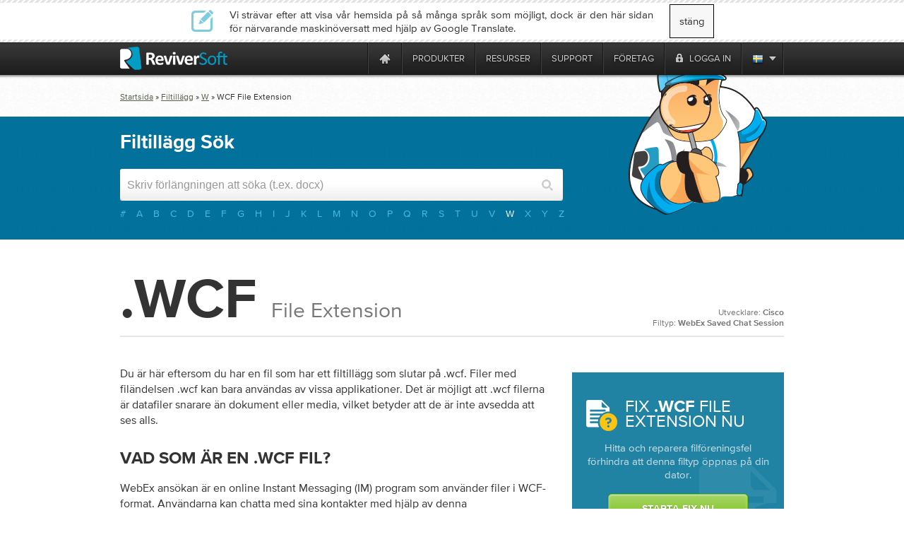

--- FILE ---
content_type: text/html
request_url: https://tray.winzip.com/sv/file-extensions/wcf?ncr=1
body_size: 18379
content:

<!DOCTYPE html PUBLIC "-//W3C//DTD XHTML 1.0 Transitional//EN" "http://www.w3.org/TR/xhtml1/DTD/xhtml1-transitional.dtd">
<html xmlns="http://www.w3.org/1999/xhtml" lang="sv" xml:lang="sv">
<head>
<script type="text/javascript" >var _sf_startpt=(new Date()).getTime()</script>

<meta http-equiv="Content-Type" content="text/html; charset=UTF-8" >
<meta http-equiv="Content-Language" content="sv" >
<meta name="copyright" content="ReviverSoft LLC" >
<meta name="author" content="ReviverSoft" >
<meta name="language" content="sv" >
<meta name="rating" content="SAFE FOR KIDS" >
<meta name="distribution" content="GLOBAL" >
<meta name="verify-v1" content="DufDuafdwZQY+h6YQUhWM/qV0OQrRcYB3r9N2m2BmD8=" >
<meta name="y_key" content="219c369e57f99165" >
<meta name="application-name" content="ReviverSoft" >
<meta name="msapplication-TileColor" content="#ffffff" >
<meta name="msapplication-TileImage" content="/resource/img/logo-alone.png" >
<meta name="GoogleBot" content="noindex, nofollow, noarchive, nosnippet, noimageindex" >
<meta name="robots" content="noindex, nofollow" >
<meta name="keywords" content=". WCF. WCF-fil. WCF filändelsen,. WCF filtyp" >
<meta name="description" content=". WCF filändelse - Vad är det här? Allt om. WCF-filer. Hur öppna. WCF-filer?" ><title>WCF Filförlängning - Vad är .wcf och hur man öppnar? - ReviverSoft</title><link href="/resource/font/MyFontsWebfontsKit/MyFontsWebfontsKit.css" media="screen" rel="stylesheet" type="text/css" >
<link href="/resource/css/css_local/global.css" media="screen" rel="stylesheet" type="text/css" >
<link href="/resource/js/lightbox/default/jquery.lightbox.css" media="screen" rel="stylesheet" type="text/css" >
<link href="/resource/js/lightbox/css/jquery.lightbox-0.5.css" media="screen" rel="stylesheet" type="text/css" >
<link href="/resource/img/winzip/favicon.ico" rel="shortcut icon" type="image/x-icon" >
<link href="https://tray.winzip.com/en/file-extensions/wcf?ncr=1" hreflang="en" rel="alternate" >
<link href="https://tray.winzip.com/fr/file-extensions/wcf?ncr=1" hreflang="fr" rel="alternate" >
<link href="https://tray.winzip.com/de/file-extensions/wcf?ncr=1" hreflang="de" rel="alternate" >
<link href="https://tray.winzip.com/bg/file-extensions/wcf?ncr=1" hreflang="bg" rel="alternate" >
<link href="https://tray.winzip.com/zh-cn/file-extensions/wcf?ncr=1" hreflang="zh" rel="alternate" >
<link href="https://tray.winzip.com/zh-tw/file-extensions/wcf?ncr=1" hreflang="zh-TW" rel="alternate" >
<link href="https://tray.winzip.com/cs/file-extensions/wcf?ncr=1" hreflang="cs" rel="alternate" >
<link href="https://tray.winzip.com/da/file-extensions/wcf?ncr=1" hreflang="da" rel="alternate" >
<link href="https://tray.winzip.com/nl/file-extensions/wcf?ncr=1" hreflang="nl" rel="alternate" >
<link href="https://tray.winzip.com/fi/file-extensions/wcf?ncr=1" hreflang="fi" rel="alternate" >
<link href="https://tray.winzip.com/el/file-extensions/wcf?ncr=1" hreflang="el" rel="alternate" >
<link href="https://tray.winzip.com/hu/file-extensions/wcf?ncr=1" hreflang="hu" rel="alternate" >
<link href="https://tray.winzip.com/it/file-extensions/wcf?ncr=1" hreflang="it" rel="alternate" >
<link href="https://tray.winzip.com/ja/file-extensions/wcf?ncr=1" hreflang="ja" rel="alternate" >
<link href="https://tray.winzip.com/no/file-extensions/wcf?ncr=1" hreflang="no" rel="alternate" >
<link href="https://tray.winzip.com/pl/file-extensions/wcf?ncr=1" hreflang="pl" rel="alternate" >
<link href="https://tray.winzip.com/pt/file-extensions/wcf?ncr=1" hreflang="pt" rel="alternate" >
<link href="https://tray.winzip.com/ru/file-extensions/wcf?ncr=1" hreflang="ru" rel="alternate" >
<link href="https://tray.winzip.com/es/file-extensions/wcf?ncr=1" hreflang="es" rel="alternate" >
<link href="https://tray.winzip.com/sv/file-extensions/wcf?ncr=1" hreflang="sv" rel="alternate" >
<link href="https://tray.winzip.com/th/file-extensions/wcf?ncr=1" hreflang="th" rel="alternate" >
<link href="https://tray.winzip.com/tr/file-extensions/wcf?ncr=1" hreflang="tr" rel="alternate" >
<link href="https://tray.winzip.com/file-extensions/wcf?ncr=1" hreflang="x-default" rel="alternate" ><script type="text/javascript" src="https://code.jquery.com/jquery-1.12.4.min.js"></script>
<script type="text/javascript" src="https://code.jquery.com/jquery-migrate-1.4.1.min.js"></script>
<script type="text/javascript" src="/resource/js/global/global.min.js"></script><script src="/resource/js/jquery/jquery-ui-1.10.0/ui/minified/jquery-ui.min.js" type="text/javascript"></script>
<!-- Start Visual Website Optimizer Asynchronous Code -->
<script type='text/javascript'>
    var _vwo_code=(function(){
        var account_id=66089,
            settings_tolerance=2000,
            library_tolerance=2500,
            use_existing_jquery=false,
// DO NOT EDIT BELOW THIS LINE
            f=false,d=document;return{use_existing_jquery:function(){return use_existing_jquery;},library_tolerance:function(){return library_tolerance;},finish:function(){if(!f){f=true;var a=d.getElementById('_vis_opt_path_hides');if(a)a.parentNode.removeChild(a);}},finished:function(){return f;},load:function(a){var b=d.createElement('script');b.src=a;b.type='text/javascript';b.innerText;b.onerror=function(){_vwo_code.finish();};d.getElementsByTagName('head')[0].appendChild(b);},init:function(){settings_timer=setTimeout('_vwo_code.finish()',settings_tolerance);this.load('//dev.visualwebsiteoptimizer.com/j.php?a='+account_id+'&u='+encodeURIComponent(d.URL)+'&r='+Math.random());var a=d.createElement('style'),b='body{opacity:0 !important;filter:alpha(opacity=0) !important;background:none !important;}',h=d.getElementsByTagName('head')[0];a.setAttribute('id','_vis_opt_path_hides');a.setAttribute('type','text/css');if(a.styleSheet)a.styleSheet.cssText=b;else a.appendChild(d.createTextNode(b));h.appendChild(a);return settings_timer;}};}());_vwo_settings_timer=_vwo_code.init();
</script>
<!-- End Visual Website Optimizer Asynchronous Code -->
    <!--mailChimp tracking code-->
<script type="text/javascript">
    var $mcGoal = {'settings':{'uuid':'52f74e36d3bc99424a30b0345','dc':'us9'}};
    (function() {
        var sp = document.createElement('script'); sp.type = 'text/javascript'; sp.async = true; sp.defer = true;
        sp.src = ('https:' == document.location.protocol ? 'https://s3.amazonaws.com/downloads.mailchimp.com' : 'http://downloads.mailchimp.com') + '/js/goal.min.js';
        var s = document.getElementsByTagName('script')[0]; s.parentNode.insertBefore(sp, s);
    })();
</script>    <script src="https://www.googleoptimize.com/optimize.js?id=OPT-TC6VD5D" async></script>
    <link rel="preload" href="//www.corel.com/static/common/scripts/gtm/gtm-container.min.js" as="script" />
    <script src="//www.corel.com/static/common/scripts/gtm/gtm-container.min.js"></script>
</head>
<body class="m-default c-file-extensions a-index"
            
      >

<div class="wrp">
<div id="main-messages">
    <noscript><!-- Show a notification if the user has disabled javascript -->
    <div class="notification error">
        <div>
                    </div>
    </div>
</noscript>

</div>

<div id="contentProducts">

        <script src="https://apis.google.com/js/client.js?onload=OnLoadCallback" type="text/javascript" async defer></script>
            <div style="position: fixed;">
            <div id="fb-root"></div>
        </div>
        <script type="text/javascript">
                    var actions = {
                'answers_login_action' : "/sv/login/login-fb/",
                'answers_get_login_form' : "/sv/answers/get-multiple-login-form/",
                'answers_get_login_form2' : "/sv/answers/get-multiple-login-form2/",
                'get_registration_form' : "/sv/answers/get-registration-form/",
                'answers_fb_registration' : "/sv/login/answers-fb-registration/"
            }
            var translatedMessages = {//translated messages
                'msg_log_with_fb'  : "Logga in med Facebook",
                'msg_login_select' : "välj hur du vill logga in:",
                'msg_log_answers'  : "Logga in",
                'msg_login'        : "Välj ett inloggningsalternativ för att fortsätta:",
                'msg_reg_answers'  : "Registrera dig för svar",
                'msg_register'     : "Registrera dig",
                'msg_email'        : "Din e-postadress",
                'msg_login_create' : "Du måste logga in eller registrera dig för att posta den här frågan.",
                'msg_login_or_reg' : "Du är inte inloggad. Detta tar endast nån minut...

You are not logged in. It only takes a minute..."
            };
            var statusf = false;
            function fbLoginStatus(response) {
                statusf = response;
                if(response.status === 'connected'){
                    var uid = response.authResponse.userID;
                    var accessToken = response.authResponse.accessToken;
                } else if (response.status === 'not_authorized'){

                } else {

                }
            }

            window.fbAsyncInit = function() {
                FB.init({
                    appId: 457666117663582,
                    cookie: true,
                    status: true,
                    xfbml: true,
                    oauth: true                });

                FB.getLoginStatus(fbLoginStatus);
                FB.Event.subscribe("auth.statusChange", function(response){
                    fbLoginStatus(response);
                },{scope: 'email'});
            };
            (function(d){
                var js, id = 'facebook-jssdk'; if (d.getElementById(id)) {return;}
                js = d.createElement('script'); js.id = id; js.async = true;
                js.src = "//connect.facebook.net/en_US/all.js";
                d.getElementsByTagName('head')[0].appendChild(js);
            }(document));
</script>

            <div class="close_lang_bar" id="lang_bar_empty"></div>
    <div id="rs-nav" class="lang_bar ">
        <div id="language_bar" class="close_lang_bar">
    <div class="border"></div>
    <table class="lb">
        <tr>
            <td>
                <div class="icon first"></div>
            </td>
            <td>Vi strävar efter att visa vår hemsida på så många språk som möjligt, dock är den här sidan för närvarande maskinöversatt med hjälp av Google Translate.</td>
            <td id="close_lang_bar">
                stäng            </td>
        </tr>
    </table>
    <div class="border"></div>
</div>        <div id="rs-nav-wrapper" class="sv">
            <a href="/" id="rs-nav-alogo" aria-label="ReviverSoft logo"></a>
                            <div id="nav-menu">
                    <ul id="nav-menu-wrapper">
                        <li class="highLevelMenuItem">
                            <a style="display: inline-block; float: left; height: 45px; width: 40px;margin-left: -40px;cursor: default;outline: none;"
                                href="https://www.reviversoft.com/blog/2019/09/reviversoft-is-10-today/"
                                target="_blank"
                                rel="nofollow"
                                data-track-event="e_navigation"
                                data-track-attr-navLocation="header_nav_bar"
                                data-track-attr-navContent="topNav-menu-reviversoftis10today"
                                aria-label="ReviverSoft is 10 today"
                                tabindex="-1"
                            ></a>
                        </li>
                                                                                    <li class="highLevelMenuItem" id="cell-home">
                                    <a href="/"
                                       data-track-event="e_navigation"
                                       data-track-attr-navLocation="header_nav_bar"
                                       aria-label="Home page"
                                       data-track-attr-navContent="topNav-menu-home"
                                       class="menu-block"
                                       id="cell-home-link">
                                        <div id="cell-home-link-bg" class="nav-sprite">
                                            &nbsp;                                        </div>
                                    </a>
                                </li>
                                                                                            </li>
                                                                                        <li class="highLevelMenuItem" id="cell-products" tabindex="0">
                                        <div class="menu-block"
                                            id="cell-products-link">
                                            produkter                                        </div>
                                                                                                    <!--Dropdown hiiden wrapper block-->
                                    <div class="nav-drop column_2">
                                        <!--Arrow-->
                                        <div class="nav-drop-arrow nav-sprite"></div>
                                        <div class="nav-drop-border"></div>
                                        <!--columns wrapper block-->
                                        <table class="nav-drop-columns">
                                            <tbody>
                                                                                                <tr>
                                                                                                                    <td class="nav-drop-column drop-li-icon">
                                                                <a href="/pc-reviver"
                                                                   data-track-event="e_navigation"
                                                                   data-track-attr-navLocation="header_nav_bar"
                                                                   data-track-attr-navContent="topNav-menu-products-pcreviver"
                                                                >
                                                                    <div
                                                                        class="drop-li-ico fl nav-sprite drop-pcr"></div>
                                                                    <div class="drop-li-info fl">
                                                                        <div
                                                                            class="drop-li-title">PC Reviver</div>
                                                                        <div
                                                                            class="drop-li-desc">Komplett PC-optimering</div>
                                                                    </div>
                                                                    <div style="clear: both;"></div>
                                                                </a>
                                                            </td>
                                                                                                                    <td class="nav-drop-column drop-li-icon">
                                                                <a href="/driver-reviver"
                                                                   data-track-event="e_navigation"
                                                                   data-track-attr-navLocation="header_nav_bar"
                                                                   data-track-attr-navContent="topNav-menu-products-driverreviver"
                                                                >
                                                                    <div
                                                                        class="drop-li-ico fl nav-sprite drop-dr"></div>
                                                                    <div class="drop-li-info fl">
                                                                        <div
                                                                            class="drop-li-title">Driver Reviver</div>
                                                                        <div
                                                                            class="drop-li-desc">Uppdatering av Windows drivrutiner</div>
                                                                    </div>
                                                                    <div style="clear: both;"></div>
                                                                </a>
                                                            </td>
                                                                                                            </tr>
                                                                                                    <tr>
                                                                                                                    <td class="nav-drop-column drop-li-icon">
                                                                <a href="/installsafe"
                                                                   data-track-event="e_navigation"
                                                                   data-track-attr-navLocation="header_nav_bar"
                                                                   data-track-attr-navContent="topNav-menu-products-installsafe"
                                                                >
                                                                    <div
                                                                        class="drop-li-ico fl nav-sprite drop-is"></div>
                                                                    <div class="drop-li-info fl">
                                                                        <div
                                                                            class="drop-li-title">InstallSafe</div>
                                                                        <div
                                                                            class="drop-li-desc">Skydda din webbläsare och PC</div>
                                                                    </div>
                                                                    <div style="clear: both;"></div>
                                                                </a>
                                                            </td>
                                                                                                                    <td class="nav-drop-column drop-li-icon">
                                                                <a href="/disk-reviver"
                                                                   data-track-event="e_navigation"
                                                                   data-track-attr-navLocation="header_nav_bar"
                                                                   data-track-attr-navContent="topNav-menu-products-diskreviver"
                                                                >
                                                                    <div
                                                                        class="drop-li-ico fl nav-sprite drop-hddr"></div>
                                                                    <div class="drop-li-info fl">
                                                                        <div
                                                                            class="drop-li-title">Disk Reviver</div>
                                                                        <div
                                                                            class="drop-li-desc">Komplett HDD-optimering</div>
                                                                    </div>
                                                                    <div style="clear: both;"></div>
                                                                </a>
                                                            </td>
                                                                                                            </tr>
                                                                                                    <tr>
                                                                                                                    <td class="nav-drop-column drop-li-icon">
                                                                <a href="/security-reviver"
                                                                   data-track-event="e_navigation"
                                                                   data-track-attr-navLocation="header_nav_bar"
                                                                   data-track-attr-navContent="topNav-menu-products-securityreviver"
                                                                >
                                                                    <div
                                                                        class="drop-li-ico fl nav-sprite drop-sr"></div>
                                                                    <div class="drop-li-info fl">
                                                                        <div
                                                                            class="drop-li-title">Security Reviver</div>
                                                                        <div
                                                                            class="drop-li-desc">Skydd mot skadliga program och spionprogram</div>
                                                                    </div>
                                                                    <div style="clear: both;"></div>
                                                                </a>
                                                            </td>
                                                                                                                    <td class="nav-drop-column drop-li-icon">
                                                                <a href="/start-menu-reviver"
                                                                   data-track-event="e_navigation"
                                                                   data-track-attr-navLocation="header_nav_bar"
                                                                   data-track-attr-navContent="topNav-menu-products-startmenureviver"
                                                                >
                                                                    <div
                                                                        class="drop-li-ico fl nav-sprite drop-smr"></div>
                                                                    <div class="drop-li-info fl">
                                                                        <div
                                                                            class="drop-li-title">Start Menu Reviver</div>
                                                                        <div
                                                                            class="drop-li-desc">Anpassningsbar Startmeny</div>
                                                                    </div>
                                                                    <div style="clear: both;"></div>
                                                                </a>
                                                            </td>
                                                                                                            </tr>
                                                                                                    <tr>
                                                                                                                    <td class="nav-drop-column drop-li-icon">
                                                                <a href="/registry-reviver"
                                                                   data-track-event="e_navigation"
                                                                   data-track-attr-navLocation="header_nav_bar"
                                                                   data-track-attr-navContent="topNav-menu-products-registryreviver"
                                                                >
                                                                    <div
                                                                        class="drop-li-ico fl nav-sprite drop-rr"></div>
                                                                    <div class="drop-li-info fl">
                                                                        <div
                                                                            class="drop-li-title">Registry Reviver</div>
                                                                        <div
                                                                            class="drop-li-desc">Windows Registry Optimizer</div>
                                                                    </div>
                                                                    <div style="clear: both;"></div>
                                                                </a>
                                                            </td>
                                                                                                                    <td class="nav-drop-column drop-li-icon">
                                                                <a href="/battery-optimizer"
                                                                   data-track-event="e_navigation"
                                                                   data-track-attr-navLocation="header_nav_bar"
                                                                   data-track-attr-navContent="topNav-menu-products-batteryoptimizer"
                                                                >
                                                                    <div
                                                                        class="drop-li-ico fl nav-sprite drop-bo"></div>
                                                                    <div class="drop-li-info fl">
                                                                        <div
                                                                            class="drop-li-title">Battery Optimizer</div>
                                                                        <div
                                                                            class="drop-li-desc">Optimering av laptopens batteri</div>
                                                                    </div>
                                                                    <div style="clear: both;"></div>
                                                                </a>
                                                            </td>
                                                                                                            </tr>
                                                                                                    <tr>
                                                                                                                    <td class="nav-drop-column drop-li-icon">
                                                                <a href="/privacy-reviver"
                                                                   data-track-event="e_navigation"
                                                                   data-track-attr-navLocation="header_nav_bar"
                                                                   data-track-attr-navContent="topNav-menu-products-privacyreviver"
                                                                >
                                                                    <div
                                                                        class="drop-li-ico fl nav-sprite drop-pr"></div>
                                                                    <div class="drop-li-info fl">
                                                                        <div
                                                                            class="drop-li-title">Privacy Reviver</div>
                                                                        <div
                                                                            class="drop-li-desc">Komplett integritetsskydd</div>
                                                                    </div>
                                                                    <div style="clear: both;"></div>
                                                                </a>
                                                            </td>
                                                                                                                    <td class="nav-drop-column drop-li-icon">
                                                                <a href="/total-pc-care"
                                                                   data-track-event="e_navigation"
                                                                   data-track-attr-navLocation="header_nav_bar"
                                                                   data-track-attr-navContent="topNav-menu-products-totalpccare"
                                                                >
                                                                    <div
                                                                        class="drop-li-ico fl nav-sprite drop-tpc"></div>
                                                                    <div class="drop-li-info fl">
                                                                        <div
                                                                            class="drop-li-title">Total PC Care</div>
                                                                        <div
                                                                            class="drop-li-desc">All-Inclusive, Daglig PC-vård</div>
                                                                    </div>
                                                                    <div style="clear: both;"></div>
                                                                </a>
                                                            </td>
                                                                                                            </tr>
                                                                                            </tbody>
                                        </table>
                                        <div class="nav-drop-border"></div>
                                                                                    <div class="drop-footer">
                                                                                                                                                            <table class="drop-footer-table">
                                                            <tr>
                                                                <td>
                                                                    <a href="/store"
                                                                       data-track-event="e_navigation"
                                                                       data-track-attr-navLocation="header_nav_bar"
                                                                       data-track-attr-navContent="topNav-menu-products-allproducts"
                                                                    ><span>Besök vår butik                                                                            <span class="nav-sprite"></span></span></a>
                                                                </td>
                                                                <td></td>
                                                            </tr>
                                                        </table>
                                                                                                                                                </div>
                                                                            </div>
                                                            </li>
                                                                                        <li class="highLevelMenuItem" id="cell-resources" tabindex="0">
                                        <div class="menu-block"
                                            id="cell-resources-link">
                                            resurser                                        </div>
                                                                                                    <!--Dropdown hiiden wrapper block-->
                                    <div class="nav-drop column_1">
                                        <!--Arrow-->
                                        <div class="nav-drop-arrow nav-sprite"></div>
                                        <div class="nav-drop-border"></div>
                                        <!--columns wrapper block-->
                                        <table class="nav-drop-columns">
                                            <tbody>
                                                                                                <tr>
                                                        <td class="nav-drop-column drop-li-icon">
                                                            <a href="/blog"
                                                               data-track-event="e_navigation"
                                                               data-track-attr-navLocation="header_nav_bar"
                                                               data-track-attr-navContent="topNav-menu-resources-blog"
                                                            >
                                                                <div
                                                                    class="drop-li-ico fl nav-sprite drop-blog"></div>
                                                                <div class="drop-li-info fl">
                                                                    <div
                                                                        class="drop-li-title">Blog</div>
                                                                    <div
                                                                        class="drop-li-desc">Senaste tips, tricks och nyheter</div>
                                                                </div>
                                                                <div style="clear: both;"></div>
                                                            </a>
                                                        </td>
                                                    </tr>
                                                                                                    <tr>
                                                        <td class="nav-drop-column drop-li-icon">
                                                            <a href="/blog/category/how-tos/video-blogs"
                                                               data-track-event="e_navigation"
                                                               data-track-attr-navLocation="header_nav_bar"
                                                               data-track-attr-navContent="topNav-menu-resources-videoblogs"
                                                            >
                                                                <div
                                                                    class="drop-li-ico fl nav-sprite drop-vblog"></div>
                                                                <div class="drop-li-info fl">
                                                                    <div
                                                                        class="drop-li-title">Video Blogs</div>
                                                                    <div
                                                                        class="drop-li-desc">Skydda din webbläsare och PC</div>
                                                                </div>
                                                                <div style="clear: both;"></div>
                                                            </a>
                                                        </td>
                                                    </tr>
                                                                                                    <tr>
                                                        <td class="nav-drop-column drop-li-icon">
                                                            <a href="/file-extensions"
                                                               data-track-event="e_navigation"
                                                               data-track-attr-navLocation="header_nav_bar"
                                                               data-track-attr-navContent="topNav-menu-resources-fileextensions"
                                                            >
                                                                <div
                                                                    class="drop-li-ico fl nav-sprite drop-ext"></div>
                                                                <div class="drop-li-info fl">
                                                                    <div
                                                                        class="drop-li-title">File Extensions</div>
                                                                    <div
                                                                        class="drop-li-desc">Bibliotek med filtillägg</div>
                                                                </div>
                                                                <div style="clear: both;"></div>
                                                            </a>
                                                        </td>
                                                    </tr>
                                                                                                    <tr>
                                                        <td class="nav-drop-column drop-li-icon">
                                                            <a href="/newsletter"
                                                               data-track-event="e_navigation"
                                                               data-track-attr-navLocation="header_nav_bar"
                                                               data-track-attr-navContent="topNav-menu-resources-newsletter"
                                                            >
                                                                <div
                                                                    class="drop-li-ico fl nav-sprite drop-news"></div>
                                                                <div class="drop-li-info fl">
                                                                    <div
                                                                        class="drop-li-title">Newsletter</div>
                                                                    <div
                                                                        class="drop-li-desc">Nyheter från ReviverSoft</div>
                                                                </div>
                                                                <div style="clear: both;"></div>
                                                            </a>
                                                        </td>
                                                    </tr>
                                                                                                    <tr>
                                                        <td class="nav-drop-column drop-li-icon">
                                                            <a href="/answers"
                                                               data-track-event="e_navigation"
                                                               data-track-attr-navLocation="header_nav_bar"
                                                               data-track-attr-navContent="topNav-menu-resources-answers"
                                                            >
                                                                <div
                                                                    class="drop-li-ico fl nav-sprite drop-ans"></div>
                                                                <div class="drop-li-info fl">
                                                                    <div
                                                                        class="drop-li-title">Answers</div>
                                                                    <div
                                                                        class="drop-li-desc">Dina frågor besvarade</div>
                                                                </div>
                                                                <div style="clear: both;"></div>
                                                            </a>
                                                        </td>
                                                    </tr>
                                                                                            </tbody>
                                        </table>
                                        <div class="nav-drop-border"></div>
                                                                                    <div class="drop-footer">
                                                                                                                                                            <a href="/resources"
                                                           data-track-event="e_navigation"
                                                           data-track-attr-navLocation="header_nav_bar"
                                                           data-track-attr-navContent="topNav-menu-resources-allresources"
                                                        ><span>Se alla ReviverSoft-resurser                                                                <span class="nav-sprite"></span></span></a>
                                                                                                                                                </div>
                                                                            </div>
                                                            </li>
                                                                                        <li class="highLevelMenuItem" id="cell-support" tabindex="0">
                                        <div class="menu-block"
                                            id="cell-support-link">
                                            support                                        </div>
                                                                                                    <!--Dropdown hiiden wrapper block-->
                                    <div class="nav-drop column_2">
                                        <!--Arrow-->
                                        <div class="nav-drop-arrow nav-sprite"></div>
                                        <div class="nav-drop-border"></div>
                                        <!--columns wrapper block-->
                                        <table class="nav-drop-columns">
                                            <tbody>
                                                                                                <tr>
                                                                                                                    <td class="nav-drop-column drop-li-icon">
                                                                <a href="/support/pc-reviver/"
                                                                   data-track-event="e_navigation"
                                                                   data-track-attr-navLocation="header_nav_bar"
                                                                   data-track-attr-navContent="topNav-menu-support-pcreviver"
                                                                >
                                                                    <div
                                                                        class="drop-li-ico fl nav-sprite drop-pcr"></div>
                                                                    <div class="drop-li-info fl">
                                                                        <div
                                                                            class="drop-li-title">PC Reviver</div>
                                                                        <div
                                                                            class="drop-li-desc">PC Reviver support</div>
                                                                    </div>
                                                                    <div style="clear: both;"></div>
                                                                </a>
                                                            </td>
                                                                                                                    <td class="nav-drop-column drop-li-icon">
                                                                <a href="/support/driver-reviver/"
                                                                   data-track-event="e_navigation"
                                                                   data-track-attr-navLocation="header_nav_bar"
                                                                   data-track-attr-navContent="topNav-menu-support-driverreviver"
                                                                >
                                                                    <div
                                                                        class="drop-li-ico fl nav-sprite drop-dr"></div>
                                                                    <div class="drop-li-info fl">
                                                                        <div
                                                                            class="drop-li-title">Driver Reviver</div>
                                                                        <div
                                                                            class="drop-li-desc">Driver Reviver support</div>
                                                                    </div>
                                                                    <div style="clear: both;"></div>
                                                                </a>
                                                            </td>
                                                                                                            </tr>
                                                                                                    <tr>
                                                                                                                    <td class="nav-drop-column drop-li-icon">
                                                                <a href="/support/installsafe/"
                                                                   data-track-event="e_navigation"
                                                                   data-track-attr-navLocation="header_nav_bar"
                                                                   data-track-attr-navContent="topNav-menu-support-installsafe"
                                                                >
                                                                    <div
                                                                        class="drop-li-ico fl nav-sprite drop-is"></div>
                                                                    <div class="drop-li-info fl">
                                                                        <div
                                                                            class="drop-li-title">InstallSafe</div>
                                                                        <div
                                                                            class="drop-li-desc">InstallSafe support</div>
                                                                    </div>
                                                                    <div style="clear: both;"></div>
                                                                </a>
                                                            </td>
                                                                                                                    <td class="nav-drop-column drop-li-icon">
                                                                <a href="/support/disk-reviver/"
                                                                   data-track-event="e_navigation"
                                                                   data-track-attr-navLocation="header_nav_bar"
                                                                   data-track-attr-navContent="topNav-menu-support-diskreviver"
                                                                >
                                                                    <div
                                                                        class="drop-li-ico fl nav-sprite drop-hddr"></div>
                                                                    <div class="drop-li-info fl">
                                                                        <div
                                                                            class="drop-li-title">Disk Reviver</div>
                                                                        <div
                                                                            class="drop-li-desc">Disk Reviver support</div>
                                                                    </div>
                                                                    <div style="clear: both;"></div>
                                                                </a>
                                                            </td>
                                                                                                            </tr>
                                                                                                    <tr>
                                                                                                                    <td class="nav-drop-column drop-li-icon">
                                                                <a href="/support/security-reviver/"
                                                                   data-track-event="e_navigation"
                                                                   data-track-attr-navLocation="header_nav_bar"
                                                                   data-track-attr-navContent="topNav-menu-support-securityreviver"
                                                                >
                                                                    <div
                                                                        class="drop-li-ico fl nav-sprite drop-sr"></div>
                                                                    <div class="drop-li-info fl">
                                                                        <div
                                                                            class="drop-li-title">Security Reviver</div>
                                                                        <div
                                                                            class="drop-li-desc">Security Reviver support</div>
                                                                    </div>
                                                                    <div style="clear: both;"></div>
                                                                </a>
                                                            </td>
                                                                                                                    <td class="nav-drop-column drop-li-icon">
                                                                <a href="/support/start-menu-reviver/"
                                                                   data-track-event="e_navigation"
                                                                   data-track-attr-navLocation="header_nav_bar"
                                                                   data-track-attr-navContent="topNav-menu-support-startmenureviver"
                                                                >
                                                                    <div
                                                                        class="drop-li-ico fl nav-sprite drop-smr"></div>
                                                                    <div class="drop-li-info fl">
                                                                        <div
                                                                            class="drop-li-title">Start Menu Reviver</div>
                                                                        <div
                                                                            class="drop-li-desc">Start Menu Reviver support</div>
                                                                    </div>
                                                                    <div style="clear: both;"></div>
                                                                </a>
                                                            </td>
                                                                                                            </tr>
                                                                                                    <tr>
                                                                                                                    <td class="nav-drop-column drop-li-icon">
                                                                <a href="/support/privacy-reviver/"
                                                                   data-track-event="e_navigation"
                                                                   data-track-attr-navLocation="header_nav_bar"
                                                                   data-track-attr-navContent="topNav-menu-support-privacyreviver"
                                                                >
                                                                    <div
                                                                        class="drop-li-ico fl nav-sprite drop-pr"></div>
                                                                    <div class="drop-li-info fl">
                                                                        <div
                                                                            class="drop-li-title">Privacy Reviver</div>
                                                                        <div
                                                                            class="drop-li-desc">Privacy Reviver support</div>
                                                                    </div>
                                                                    <div style="clear: both;"></div>
                                                                </a>
                                                            </td>
                                                                                                                    <td class="nav-drop-column drop-li-icon">
                                                                <a href="/support/macreviver/"
                                                                   data-track-event="e_navigation"
                                                                   data-track-attr-navLocation="header_nav_bar"
                                                                   data-track-attr-navContent="topNav-menu-support-macreviver"
                                                                >
                                                                    <div
                                                                        class="drop-li-ico fl nav-sprite drop-mr"></div>
                                                                    <div class="drop-li-info fl">
                                                                        <div
                                                                            class="drop-li-title">MacReviver</div>
                                                                        <div
                                                                            class="drop-li-desc">MacReviver support</div>
                                                                    </div>
                                                                    <div style="clear: both;"></div>
                                                                </a>
                                                            </td>
                                                                                                            </tr>
                                                                                                    <tr>
                                                                                                                    <td class="nav-drop-column drop-li-icon">
                                                                <a href="/support/registry-reviver/"
                                                                   data-track-event="e_navigation"
                                                                   data-track-attr-navLocation="header_nav_bar"
                                                                   data-track-attr-navContent="topNav-menu-support-registryreviver"
                                                                >
                                                                    <div
                                                                        class="drop-li-ico fl nav-sprite drop-rr"></div>
                                                                    <div class="drop-li-info fl">
                                                                        <div
                                                                            class="drop-li-title">Registry Reviver</div>
                                                                        <div
                                                                            class="drop-li-desc">Registry Reviver support</div>
                                                                    </div>
                                                                    <div style="clear: both;"></div>
                                                                </a>
                                                            </td>
                                                                                                                    <td class="nav-drop-column drop-li-icon">
                                                                <a href="/support/battery-optimizer/"
                                                                   data-track-event="e_navigation"
                                                                   data-track-attr-navLocation="header_nav_bar"
                                                                   data-track-attr-navContent="topNav-menu-support-batteryoptimizer"
                                                                >
                                                                    <div
                                                                        class="drop-li-ico fl nav-sprite drop-bo"></div>
                                                                    <div class="drop-li-info fl">
                                                                        <div
                                                                            class="drop-li-title">Battery Optimizer</div>
                                                                        <div
                                                                            class="drop-li-desc">Battery Optimizer support</div>
                                                                    </div>
                                                                    <div style="clear: both;"></div>
                                                                </a>
                                                            </td>
                                                                                                            </tr>
                                                                                            </tbody>
                                        </table>
                                        <div class="nav-drop-border"></div>
                                                                                    <div class="drop-footer">
                                                                                                    <table class="drop-footer-table">
                                                        <tr>
                                                            <td>
                                                                <a href="/support/"
                                                                   data-track-event="e_navigation"
                                                                   data-track-attr-navLocation="header_nav_bar"
                                                                   data-track-attr-navContent="topNav-menu-support-homepage"
                                                                ><span>Besök vår supportsida                                                                        <span class="nav-sprite"></span></span></a>
                                                            </td>
                                                            <td>
                                                                <a href="/support/contact/"
                                                                   data-track-event="e_navigation"
                                                                   data-track-attr-navLocation="header_nav_bar"
                                                                   data-track-attr-navContent="topNav-menu-support-contactsupport"
                                                                ><span>Kontakta vårt supportteam                                                                        <span class="nav-sprite"></span></span></a>
                                                            </td>
                                                        </tr>
                                                    </table>
                                                                                            </div>
                                                                            </div>
                                                            </li>
                                                                                        <li class="highLevelMenuItem" id="cell-company" tabindex="0">
                                        <div class="menu-block"
                                            id="cell-company-link">
                                            företag                                        </div>
                                                                                                    <!--Dropdown hiiden wrapper block-->
                                    <div class="nav-drop column_1">
                                        <!--Arrow-->
                                        <div class="nav-drop-arrow nav-sprite"></div>
                                        <div class="nav-drop-border"></div>
                                        <!--columns wrapper block-->
                                        <table class="nav-drop-columns">
                                            <tbody>
                                                                                                <tr>
                                                        <td class="nav-drop-column drop-li-icon">
                                                            <a href="/company"
                                                               data-track-event="e_navigation"
                                                               data-track-attr-navLocation="header_nav_bar"
                                                               data-track-attr-navContent="topNav-menu-company-company"
                                                            >
                                                                <div
                                                                    class="drop-li-ico fl nav-sprite drop-comp"></div>
                                                                <div class="drop-li-info fl">
                                                                    <div
                                                                        class="drop-li-title">About Us</div>
                                                                    <div
                                                                        class="drop-li-desc">Lär om  ReviverSoft</div>
                                                                </div>
                                                                <div style="clear: both;"></div>
                                                            </a>
                                                        </td>
                                                    </tr>
                                                                                                    <tr>
                                                        <td class="nav-drop-column drop-li-icon">
                                                            <a href="/company/trust"
                                                               data-track-event="e_navigation"
                                                               data-track-attr-navLocation="header_nav_bar"
                                                               data-track-attr-navContent="topNav-menu-company-trust"
                                                            >
                                                                <div
                                                                    class="drop-li-ico fl nav-sprite drop-trust"></div>
                                                                <div class="drop-li-info fl">
                                                                    <div
                                                                        class="drop-li-title">Trust</div>
                                                                    <div
                                                                        class="drop-li-desc">Vikten av tillit</div>
                                                                </div>
                                                                <div style="clear: both;"></div>
                                                            </a>
                                                        </td>
                                                    </tr>
                                                                                                    <tr>
                                                        <td class="nav-drop-column drop-li-icon">
                                                            <a href="/company/testimonials"
                                                               data-track-event="e_navigation"
                                                               data-track-attr-navLocation="header_nav_bar"
                                                               data-track-attr-navContent="topNav-menu-company-testimonials"
                                                            >
                                                                <div
                                                                    class="drop-li-ico fl nav-sprite drop-test"></div>
                                                                <div class="drop-li-info fl">
                                                                    <div
                                                                        class="drop-li-title">Testimonials</div>
                                                                    <div
                                                                        class="drop-li-desc">Vad andra säger

What others say</div>
                                                                </div>
                                                                <div style="clear: both;"></div>
                                                            </a>
                                                        </td>
                                                    </tr>
                                                                                                    <tr>
                                                        <td class="nav-drop-column drop-li-icon">
                                                            <a href="/feedback"
                                                               data-track-event="e_navigation"
                                                               data-track-attr-navLocation="header_nav_bar"
                                                               data-track-attr-navContent="topNav-menu-company-feedback"
                                                            >
                                                                <div
                                                                    class="drop-li-ico fl nav-sprite drop-feed"></div>
                                                                <div class="drop-li-info fl">
                                                                    <div
                                                                        class="drop-li-title">Feedback</div>
                                                                    <div
                                                                        class="drop-li-desc">Hur vi gör?</div>
                                                                </div>
                                                                <div style="clear: both;"></div>
                                                            </a>
                                                        </td>
                                                    </tr>
                                                                                                    <tr>
                                                        <td class="nav-drop-column drop-li-icon">
                                                            <a href="https://www.facebook.com/reviversoft"
                                                               data-track-event="e_navigation"
                                                               data-track-attr-navLocation="header_nav_bar"
                                                               data-track-attr-navContent="topNav-menu-company-facebook"
                                                            >
                                                                <div
                                                                    class="drop-li-ico fl nav-sprite drop-face"></div>
                                                                <div class="drop-li-info fl">
                                                                    <div
                                                                        class="drop-li-title">Facebook</div>
                                                                    <div
                                                                        class="drop-li-desc">Anslut med oss</div>
                                                                </div>
                                                                <div style="clear: both;"></div>
                                                            </a>
                                                        </td>
                                                    </tr>
                                                                                            </tbody>
                                        </table>
                                        <div class="nav-drop-border"></div>
                                                                            </div>
                                                            </li>
                                                                                                            <!--            native button for google+-->
                                <div style="display: none;">
                                    <script src="/resource/js/user/popups.min.js" defer="defer"></script>
<script type="text/javascript">
    var googleAuth = {
        /**
         * Load library oauth2 for activation method userinfo
         */
        getEmail: function (qiet) {
            gapi.client.load('oauth2', 'v2', function () {
                var request = gapi.client.oauth2.userinfo.get();
                if (qiet === true) {
                    request.execute(googleAuth.getEmailCallbackQuiet);
                } else {
                    request.execute(googleAuth.getEmailCallback);
                }
            });
        },

        getEmailCallback: function (obj) {
            popups.makeOverlay();
            var email;
            if (obj['email']) {
                email = obj['email'];
                //check lang
                var curr_lang = utilGetPageLang();
                var loginType = $('#signinButton').attr('data-type');
                $.ajax({
                    url     : curr_lang + 'login/google-account',
                    type    : 'post',
                    dataType: 'json',
                    data    : {
                        state      : "c19b2fa8b04e40e93e351d01b700d46e",
                        accessToken: googleAuth.authResult['access_token'],
                        code       : googleAuth.authResult['code'],
                        email      : email,
                        loginType  : loginType
                    },
                    success : function (response) {
                        //if for answers part
                        //this block, show message from server
                        if ($('#cusomerLogin').data('isDisplay') == true && typeof response != "undefined" && response.msg != 'undefined') {
                            var errorMessage = $('#cusomerLogin').find('.showErrorMessage');
                            var messageColor = response.status == "success" ? "green" : "red";
                            errorMessage.css({
                                'backgroundColor': messageColor,
                                'color'          : '#fff'
                            }).text(response.msg).show();
                        }

                        //if user is logged
                        if (response.status == "success" && typeof response != "undefined") {
                            //unbind all events wich prevent to open modal windows
                            popups.undelegateModal();

                            if (null === window.preloginActionObj) {
                                if (response.url == null) {
                                    location.reload();
                                } else {
                                    location.href = response.url;
                                }
                                return;
                            }

                            if (null !== window.popapLoginWindow) {
                                popapLoginWindow.dialog('destroy');
                            }

                            //when user login without any actions
                            if (null !== popapLoginWindowToplink && popapLoginWindowToplink.dialog("isOpen")) {
                                popapLoginWindowToplink.dialog('close');
                                location.reload();
                                return;
                            }
                            $.publish("userLogin");
                        } else {
                            alert(response.msg);  //show service message
                        }
                        popups.hideOverlay();//remove overlay
                    },
                    error   : function () {
                        popups.hideOverlay();
                        alert('an error occured');
                    }
                });
            }
        },

        getEmailCallbackQuiet: function (obj) {
            var email;
            if (obj['email']) {
                email = obj['email'];
                //check lang
                var curr_lang = utilGetPageLang();
                var loginType = $('#signinButton').attr('data-type');
                $.ajax({
                    url     : curr_lang + 'login/google-account',
                    type    : 'post',
                    dataType: 'json',
                    data    : {
                        state      : "c19b2fa8b04e40e93e351d01b700d46e",
                        accessToken: googleAuth.authResult['access_token'],
                        code       : googleAuth.authResult['code'],
                        email      : email,
                        loginType  : loginType,
                        quiet      : true
                    },
                    success : function (response) {
                        //if user is logged
                        if (response.status == "success" && typeof response != "undefined") {
                            //unbind all events wich prevent to open modal windows
                            popups.undelegateModal();

                            if (null !== window.popapLoginWindow) {
                                popapLoginWindow.dialog('destroy');
                            }
                            googleAuth.setMenuItem(response);
                        } else {
                            console.log(response.msg);  //show service message
                        }
                    },
                    error   : function () {
                        console.log('an error occured');
                    }
                });
            }
        },

        /*Update menu item if quiet login was successful*/
        setMenuItem          : function (response) {
            var menuItem = $('#cell-account');
            menuItem.html(response.menu);
        }
    };
    function signInCallback(authResult) {
        googleAuth.authResult = authResult;
        if (authResult['code']) {
            $('#signinButton').attr('style', 'display: none');
            googleAuth.getEmail(false);
        } else if (authResult['error']) {
            if (authResult['error'] == "access_denied") {
                alert("Du bör ge tillgång för din kontoinformation

You should provide access to your account information");
            } else if (authResult['error'] == "immediate_failed") {
                console.log("Misslyckades med att logga in användare automatiskt");
            } else {
                alert("Ett fel inträffade: " + authResult['error']);
            }
        }
    }

    function g__auth(event, prompt, callback) {
        callback = typeof callback !== 'undefined' ? callback : signInCallback;

        var params = {
            client_id: '411117460947-2nuj5fbfu6sbpv5m42qvhqsrh5ek4lp7.apps.googleusercontent.com',
            scope: 'email profile openid',
            response_type: 'id_token code permission',
            prompt: 'consent'
        };

        if( prompt ) {
            params.prompt = 'none';
        }

        if(typeof gapi === 'object' && gapi.auth2.authorize === 'function') {
          gapi.auth2.authorize(params, function (response) {
            callback(response);
          });
        }
    }
    $(function () {
        $('body').on('click', '#ajaxGoogleLogin, #googleLoginButton', function(){
            g__auth(true, false )
        });
    });
</script>
<div id="result"></div>
<style>
    iframe[src^="https://apis.google.com"] {
        display: none;
    }
    .soc_buttons iframe[src^="https://apis.google.com"] {
        display: block;
    }
</style>
                                    <script type="application/javascript"
                                            src="/resource/js/register_login/quiet_social_login.min.js"
                                            defer></script>
                                </div>
                                <!--            native button for google+-->
                                                        <li class="highLevelMenuItem" id="cell-account">
                                                                    <a href="/login/"
                                       rel="nofollow"
                                       class="menu-block"
                                       data-track-event="e_navigation"
                                       data-track-attr-navLocation="header_nav_bar"
                                       data-track-attr-navContent="topNav-menu-login"
                                       id="cell-account-link">
                                        <div id="cell-account-link-bg" class="nav-sprite">
                                            Logga in                                        </div>
                                    </a>
                                                            </li>
                                                <li class="highLevelMenuItem menuLang" style="z-index:2; position:relative">
                            <div href="#" id="lng" tabindex="0">
                                <div id="langdiv">
                                    <div class="swither_header">
    <div class="switcher_arrow" id="currlng">
        <div id="se"></div>
    </div>
    <span class="switcher_arrow" id="arrow">&nbsp;</span>
</div>
<div class="switcher_wrap nav-drop" id="sw">
    <div id="lang_links" style="top: 11px;">
        <div id="tuts" style="z-index: 20001;">
            <div id="langWrap">
                
                                    <ul>
                                                                                <li>
                                <a href="//tray.winzip.com/file-extensions/wcf?ncr=1&lang=en"
                                   class="icon"
                                   hreflang="en"
                                   onclick="tracking.languageChange('sv', 'en');"
                                   style="padding:1px 10px 0 15px;text-decoration:none;">
                                    <div id="us"></div>
                                    <div class="lng">english</div>
                                    <div class="clear"></div>
                                </a>
                            </li>
                                                                                <li>
                                <a href="//tray.winzip.com/fr/file-extensions/wcf?ncr=1"
                                   class="icon"
                                   hreflang="fr"
                                   onclick="tracking.languageChange('sv', 'fr');"
                                   style="padding:1px 10px 0 15px;text-decoration:none;">
                                    <div id="fr"></div>
                                    <div class="lng">français</div>
                                    <div class="clear"></div>
                                </a>
                            </li>
                                                                                <li>
                                <a href="//tray.winzip.com/de/file-extensions/wcf?ncr=1"
                                   class="icon"
                                   hreflang="de"
                                   onclick="tracking.languageChange('sv', 'de');"
                                   style="padding:1px 10px 0 15px;text-decoration:none;">
                                    <div id="de"></div>
                                    <div class="lng">deutsch</div>
                                    <div class="clear"></div>
                                </a>
                            </li>
                                                                                <li>
                                <a href="//tray.winzip.com/bg/file-extensions/wcf?ncr=1"
                                   class="icon"
                                   hreflang="bg"
                                   onclick="tracking.languageChange('sv', 'bg');"
                                   style="padding:1px 10px 0 15px;text-decoration:none;">
                                    <div id="bg"></div>
                                    <div class="lng">български</div>
                                    <div class="clear"></div>
                                </a>
                            </li>
                                                                                <li>
                                <a href="//tray.winzip.com/zh-cn/file-extensions/wcf?ncr=1"
                                   class="icon"
                                   hreflang="zh-cn"
                                   onclick="tracking.languageChange('sv', 'zh-cn');"
                                   style="padding:1px 10px 0 15px;text-decoration:none;">
                                    <div id="cn"></div>
                                    <div class="lng">中文</div>
                                    <div class="clear"></div>
                                </a>
                            </li>
                                                                                <li>
                                <a href="//tray.winzip.com/zh-tw/file-extensions/wcf?ncr=1"
                                   class="icon"
                                   hreflang="zh-tw"
                                   onclick="tracking.languageChange('sv', 'zh-tw');"
                                   style="padding:1px 10px 0 15px;text-decoration:none;">
                                    <div id="tw"></div>
                                    <div class="lng">台灣</div>
                                    <div class="clear"></div>
                                </a>
                            </li>
                                                                                <li>
                                <a href="//tray.winzip.com/cs/file-extensions/wcf?ncr=1"
                                   class="icon"
                                   hreflang="cs"
                                   onclick="tracking.languageChange('sv', 'cs');"
                                   style="padding:1px 10px 0 15px;text-decoration:none;">
                                    <div id="cz"></div>
                                    <div class="lng">čeština</div>
                                    <div class="clear"></div>
                                </a>
                            </li>
                                                                                <li>
                                <a href="//tray.winzip.com/da/file-extensions/wcf?ncr=1"
                                   class="icon"
                                   hreflang="da"
                                   onclick="tracking.languageChange('sv', 'da');"
                                   style="padding:1px 10px 0 15px;text-decoration:none;">
                                    <div id="dk"></div>
                                    <div class="lng">dansk</div>
                                    <div class="clear"></div>
                                </a>
                            </li>
                                            </ul>
                                    <ul>
                                                                                <li>
                                <a href="//tray.winzip.com/nl/file-extensions/wcf?ncr=1"
                                   class="icon"
                                   hreflang="nl"
                                   onclick="tracking.languageChange('sv', 'nl');"
                                   style="padding:1px 10px 0 15px;text-decoration:none;">
                                    <div id="nl"></div>
                                    <div class="lng">nederlands</div>
                                    <div class="clear"></div>
                                </a>
                            </li>
                                                                                <li>
                                <a href="//tray.winzip.com/fi/file-extensions/wcf?ncr=1"
                                   class="icon"
                                   hreflang="fi"
                                   onclick="tracking.languageChange('sv', 'fi');"
                                   style="padding:1px 10px 0 15px;text-decoration:none;">
                                    <div id="fi"></div>
                                    <div class="lng">suomi</div>
                                    <div class="clear"></div>
                                </a>
                            </li>
                                                                                <li>
                                <a href="//tray.winzip.com/el/file-extensions/wcf?ncr=1"
                                   class="icon"
                                   hreflang="el"
                                   onclick="tracking.languageChange('sv', 'el');"
                                   style="padding:1px 10px 0 15px;text-decoration:none;">
                                    <div id="gr"></div>
                                    <div class="lng">ελληνικά</div>
                                    <div class="clear"></div>
                                </a>
                            </li>
                                                                                <li>
                                <a href="//tray.winzip.com/hu/file-extensions/wcf?ncr=1"
                                   class="icon"
                                   hreflang="hu"
                                   onclick="tracking.languageChange('sv', 'hu');"
                                   style="padding:1px 10px 0 15px;text-decoration:none;">
                                    <div id="hu"></div>
                                    <div class="lng">magyar</div>
                                    <div class="clear"></div>
                                </a>
                            </li>
                                                                                <li>
                                <a href="//tray.winzip.com/it/file-extensions/wcf?ncr=1"
                                   class="icon"
                                   hreflang="it"
                                   onclick="tracking.languageChange('sv', 'it');"
                                   style="padding:1px 10px 0 15px;text-decoration:none;">
                                    <div id="it"></div>
                                    <div class="lng">italiano</div>
                                    <div class="clear"></div>
                                </a>
                            </li>
                                                                                <li>
                                <a href="//tray.winzip.com/ja/file-extensions/wcf?ncr=1"
                                   class="icon"
                                   hreflang="ja"
                                   onclick="tracking.languageChange('sv', 'ja');"
                                   style="padding:1px 10px 0 15px;text-decoration:none;">
                                    <div id="jp"></div>
                                    <div class="lng">日本語</div>
                                    <div class="clear"></div>
                                </a>
                            </li>
                                                                                <li>
                                <a href="//tray.winzip.com/no/file-extensions/wcf?ncr=1"
                                   class="icon"
                                   hreflang="no"
                                   onclick="tracking.languageChange('sv', 'no');"
                                   style="padding:1px 10px 0 15px;text-decoration:none;">
                                    <div id="no"></div>
                                    <div class="lng">norsk</div>
                                    <div class="clear"></div>
                                </a>
                            </li>
                                                                                <li>
                                <a href="//tray.winzip.com/pl/file-extensions/wcf?ncr=1"
                                   class="icon"
                                   hreflang="pl"
                                   onclick="tracking.languageChange('sv', 'pl');"
                                   style="padding:1px 10px 0 15px;text-decoration:none;">
                                    <div id="pl"></div>
                                    <div class="lng">polski</div>
                                    <div class="clear"></div>
                                </a>
                            </li>
                                            </ul>
                                    <ul>
                                                                                <li>
                                <a href="//tray.winzip.com/pt/file-extensions/wcf?ncr=1"
                                   class="icon"
                                   hreflang="pt"
                                   onclick="tracking.languageChange('sv', 'pt');"
                                   style="padding:1px 10px 0 15px;text-decoration:none;">
                                    <div id="pt"></div>
                                    <div class="lng">português</div>
                                    <div class="clear"></div>
                                </a>
                            </li>
                                                                                <li>
                                <a href="//tray.winzip.com/ru/file-extensions/wcf?ncr=1"
                                   class="icon"
                                   hreflang="ru"
                                   onclick="tracking.languageChange('sv', 'ru');"
                                   style="padding:1px 10px 0 15px;text-decoration:none;">
                                    <div id="ru"></div>
                                    <div class="lng">русский</div>
                                    <div class="clear"></div>
                                </a>
                            </li>
                                                                                <li>
                                <a href="//tray.winzip.com/es/file-extensions/wcf?ncr=1"
                                   class="icon"
                                   hreflang="es"
                                   onclick="tracking.languageChange('sv', 'es');"
                                   style="padding:1px 10px 0 15px;text-decoration:none;">
                                    <div id="es"></div>
                                    <div class="lng">español</div>
                                    <div class="clear"></div>
                                </a>
                            </li>
                                                                                <li>
                                <a href="//tray.winzip.com/sv/file-extensions/wcf?ncr=1"
                                   class="icon"
                                   hreflang="sv"
                                   onclick="tracking.languageChange('sv', 'sv');"
                                   style="padding:1px 10px 0 15px;text-decoration:none;">
                                    <div id="se"></div>
                                    <div class="lng">svenska</div>
                                    <div class="clear"></div>
                                </a>
                            </li>
                                                                                <li>
                                <a href="//tray.winzip.com/th/file-extensions/wcf?ncr=1"
                                   class="icon"
                                   hreflang="th"
                                   onclick="tracking.languageChange('sv', 'th');"
                                   style="padding:1px 10px 0 15px;text-decoration:none;">
                                    <div id="th"></div>
                                    <div class="lng">ภาษาไทย</div>
                                    <div class="clear"></div>
                                </a>
                            </li>
                                                                                <li>
                                <a href="//tray.winzip.com/tr/file-extensions/wcf?ncr=1"
                                   class="icon"
                                   hreflang="tr"
                                   onclick="tracking.languageChange('sv', 'tr');"
                                   style="padding:1px 10px 0 15px;text-decoration:none;">
                                    <div id="tr"></div>
                                    <div class="lng">türkçe</div>
                                    <div class="clear"></div>
                                </a>
                            </li>
                                            </ul>
                                <div>
                    <div>
                    </div>
                </div>


                                </div>
                            </div>
                        </li>
                    </ul>
                </div>
                    </div>
    </div>

<script>
    $(function () {
        $('.highLevelMenuItem').on('click', function (e) {
            e.stopPropagation();

            var isDropdownTrigger = $(this).find('.nav-drop').length > 0;
            var isTriggerSelfOrWrapper = $(e.target).hasClass('highLevelMenuItem') || $(e.target).hasClass('menu-block');

            if (isDropdownTrigger && isTriggerSelfOrWrapper) {
                e.preventDefault();
            }

            if (!$(this).hasClass('selected-block')) {
                $('.highLevelMenuItem').removeClass('selected-block');
                $(this).addClass('selected-block');
                $('.nav-drop').hide();
                $('#sw').hide();
                $(this).find('.nav-drop').fadeIn(200);
            } else {
                $(this).removeClass('selected-block');
                $(this).find('.nav-drop').fadeOut(200);
            }

            $(document).click(function (e) {
                $('.highLevelMenuItem').removeClass('selected-block');
                $(".nav-drop").hide();
            });
        });
        $('#close_lang_bar').click(function () {
            $('.close_lang_bar').fadeOut('slow');
        })

        $('.highLevelMenuItem').on('keydown', function (e) {
            if (e.key === 'Enter') {
                e.preventDefault();
                $(this).click(); 
            }
        });

        $(document).on('keydown', '#cell-home > a, #cell-account-link, .nav-drop a', function (e) {
            if (e.key === 'Enter') {
                e.preventDefault();
                this.click();
            }
        })

         $(document).on('keydown', function (e) {
            var $focused = $(document.activeElement);
            var $links = $('.highLevelMenuItem.selected-block .nav-drop a');

            if (!$links.length) return;

            if (e.key === 'Escape') {
                $('.highLevelMenuItem').removeClass('selected-block');
                $('.nav-drop').hide();
            }

            var isFirst = $links.first()[0] === $focused[0];
            var isLast = $links.last()[0] === $focused[0];

            if (
                e.key === 'Tab' &&
                ((e.shiftKey && isFirst) || (!e.shiftKey && isLast))
            ) {
                $('.highLevelMenuItem').removeClass('selected-block');
                $('.nav-drop').hide();
            }
        });
    });
</script>
        <script>
    $(function(){
        $('body').delegate('#accordion div.clickable', 'click', function() {
            var hiiden_block = $(this).next();
            if(hiiden_block.is(':visible')){
                hiiden_block.slideUp(500);
                $(this).find('.arrow').css('backgroundPosition','-10px -6px');
                $(this).find('.prog_title').css({'color':'#0099cc', 'borderBottomColor':'#0099cc'});
            } else {
                hiiden_block.slideDown(500);
                $(this).find('.arrow').css('backgroundPosition','-10px 0px');
                $(this).find('.prog_title').css({'color':'#333333', 'borderBottomColor':'#333333'});
            }
            return false;
        });
    });
</script>
<div id="spacer"></div>
<div class="bread_crumbs">
    <div class="bread_crumbs_wrapper">
        <a href="/sv/">Startsida</a>
        &raquo;
        <a href="/sv/file-extensions/">Filtillägg</a>
                &raquo;
        <a href="/sv/file-extensions/?char=w">W</a>
        &raquo;
        <span>WCF</span> File Extension    </div>
</div>
<div class="library_top_block_ext">
    <div class="wrapper">
        <div class="title">
            <h1>Filtillägg Sök</h1>
            <script type="text/javascript">
    $().ready(function(){
        $('#title').click(function(obj){
            $(this).val('');
        }).keypress(function(e){
                if(e.which == 13){
                    $('#btnSearch').trigger('click');
                }
            });
    });
</script>
<div id="search-box-resource">
    <div id="search-box-center">
        <form action="/sv/file-extensions/" method="post">
            <div id="search-box-top">
                <div id="search-input">
                    <input type="text" name="title" id="title" value="Skriv förlängningen att söka (t.ex. docx)" size="54" class="ui-widget ui-widget-content ui-corner-all">
                </div>
                <div id="btn">
                <input type="submit" name="search" class="btnSearch" id="btnSearch" value="" />
                </div>
            </div>
            <div style="clear:both;"></div>
        </form>
        <div id="alph">
            <a  href='/sv/file-extensions/?char=1'>#</a><a  href='/sv/file-extensions/?char=a'>a</a><a  href='/sv/file-extensions/?char=b'>b</a><a  href='/sv/file-extensions/?char=c'>c</a><a  href='/sv/file-extensions/?char=d'>d</a><a  href='/sv/file-extensions/?char=e'>e</a><a  href='/sv/file-extensions/?char=f'>f</a><a  href='/sv/file-extensions/?char=g'>g</a><a  href='/sv/file-extensions/?char=h'>h</a><a  href='/sv/file-extensions/?char=i'>i</a><a  href='/sv/file-extensions/?char=j'>j</a><a  href='/sv/file-extensions/?char=k'>k</a><a  href='/sv/file-extensions/?char=l'>l</a><a  href='/sv/file-extensions/?char=m'>m</a><a  href='/sv/file-extensions/?char=n'>n</a><a  href='/sv/file-extensions/?char=o'>o</a><a  href='/sv/file-extensions/?char=p'>p</a><a  href='/sv/file-extensions/?char=q'>q</a><a  href='/sv/file-extensions/?char=r'>r</a><a  href='/sv/file-extensions/?char=s'>s</a><a  href='/sv/file-extensions/?char=t'>t</a><a  href='/sv/file-extensions/?char=u'>u</a><a  href='/sv/file-extensions/?char=v'>v</a><a class='sel_char' href='/sv/file-extensions/?char=w'>w</a><a  href='/sv/file-extensions/?char=x'>x</a><a  href='/sv/file-extensions/?char=y'>y</a><a  href='/sv/file-extensions/?char=z'>z</a>                        
        </div>                    
    </div>
</div>        </div>
        <div class="img_wrapper">
            <img alt="" src="/resource/img/library/reggie_ext.png">
        </div>
    </div>
</div>
<div class="lib_content_block no_padding">
    <div class="wrapper">
        <div class="ext_info_wrapper">
            <div class="ext_title">
                <h1 class="ext">.wcf <span>File Extension</span></h1>
            </div>
            <div class="ext_desc">
                <div>
                    <span>Utvecklare:</span>
                    Cisco                </div>
                <div>
                    <span>Filtyp:</span>
                    WebEx Saved Chat Session                 </div>
            </div>
            <div style="clear:both;"></div>
        </div>
    </div>
</div>
<div class="lib_content_block no_border">
    <div class="wrapper">
        <div class="left_side">
            <div class="desc">
                Du är här eftersom du har en fil som har ett filtillägg som slutar på&nbsp;.wcf.&nbsp;Filer med filändelsen&nbsp;.wcf&nbsp;kan bara användas av vissa applikationer. Det är möjligt att&nbsp;.wcf&nbsp;filerna är datafiler snarare än dokument eller media, vilket betyder att de är inte avsedda att ses alls.            </div>
            <h1 class="title">
                vad som är en&nbsp.wcf&nbspfil?            </h1>
            <div class="desc">
                WebEx ansökan är en online Instant Messaging (IM) program som använder filer i WCF-format. Användarna kan chatta med sina kontakter med hjälp av denna chattprogrammet, vilket gör denna programvara användbart för online-möten och webbseminarier. WebEx chatt programvara har en automatisk funktion där information om chattsessioner som sessions loggar och meddelanden sparas i dessa WCF-filer. Användare av Microsoft Windows-baserade system med WebEx chatten programvara installeras kan använda Microsoft Anteckningar eller annat Microsoft Windows-baserade textredigerare, till exempel Microsoft WordPad, för att öppna och visa innehållet i dessa WCF-filer. Mac-användare kan även använda Apple Textredigerare bland annat textredigeringsprogram utvecklats för olika Mac-plattformar för att öppna och visa chatt loggar och detaljer som lagras i filer med <a href="/sv/file-extensions/wcf">.WCF</a> förlängning. Detta är möjligt eftersom dessa WCF filer är i huvudsak textdokument och innehålla oformaterad text. Bortsett från meddelanden som skickas och tas emot av en användare av WebEx programvaran under en chatt vara tillgängliga i en <a href="/sv/file-extensions/wcf">.WCF</a> fil, är datum och tidsstämplar lagras även i den tillhörande WCF textdokument.            </div>
            <h1 class="title">
                hur man öppnar en&nbsp;.wcf&nbsp;fil?            </h1>
            <div class="desc">
                Starta en&nbsp;.wcf&nbsp;fil eller andra filer på din dator, genom att dubbelklicka på den. Om dina filassociationer är rätt inställda, till programmet som är tänkt att öppna din&nbsp;.wcf&nbsp;fil öppnas den. Det är möjligt att du kan behöva ladda ner eller köpa en korrekt tillämpning. Det är också möjligt att du har rätt program på datorn, men&nbsp;.wcf&nbsp;filer är ännu inte förknippas med det. I det här fallet, när du försöker öppna en&nbsp;.wcf&nbsp;fil, kan du tala om för Windows vilket program är den rätta för den filen. Från och med då, att öppna ett&nbsp;.wcf&nbsp;fil öppnas en korrekt tillämpning.                                <a class="installer fe_mtext_lnk" href="https://www.reviversoft.com/downloads/CID/FILEXT2/34/RegistryReviverSetup.exe" data-track-event="e_trialDownload" data-track-attr-productSku="RSREGMLSU010SU" data-track-attr-context="fe_mtext_lnk">Klicka här för att fixa .wcf filassociation fel</a>
                            </div>
            <h1 class="title">
                program som öppnar en&nbsp;.wcf&nbsp;fil            </h1>
            <div id="accordion">
                                                                <div class="single_prog">
                            <div class="clickable">
                                <img  src="/resource/img/fileext/1900.jpg">
                                <div class="prog_title">
                                    Cisco WebEx Network Recording Player                                </div>
                                <div class="arrow"></div>
                                <div style="clear:both"></div>
                            </div>
                            <div class="hidden_desc">
                                <h2>Cisco WebEx Network Recording Player</h2>
                                                                    Cisco WebEx Network Recording Player is a multimedia content application that can allow users to record online video conferences and live voice chat sessions done through the suite of WebEx programs. This set of applications mainly consists of software products that are integrated with functionalities for hosting webinars, presenting documents, remotely communicating with colleagues and friends through voice and video conferencing features, sharing files and conducting collaborative work for group projects. The Cisco WebEx Network Recording Player software enables users to share and view WebEx recordings. These WebEx applications can also be implemented for the efficient distribution of instructional materials and online training documents across corporate groups and businesses, and this program also allows educational organizations to improve the eLearning experience of teachers and students. Remote technical and customer support assistance can also be improved with the use of these WebEx applications.                                                                                                    <ul id="prog_links">
                                                                            </ul>
                                                            </div>
                        </div>
                        <div style="clear:both"></div>
                                                                    <div class="single_prog">
                            <div class="clickable">
                                <img  src="/resource/img/fileext/482.gif">
                                <div class="prog_title">
                                    Microsoft Notepad                                </div>
                                <div class="arrow"></div>
                                <div style="clear:both"></div>
                            </div>
                            <div class="hidden_desc">
                                <h2>Microsoft Notepad</h2>
                                                                    Notepad is a basic text editor used to create plain documents. It is commonly used to view or edit text (.txt) files, and a simple tool for creating Web pages, and supports only the basic formatting in HTML documents. It also has a simple built-in logging function. Each time a file that initializes with <a href="/sv/file-extensions/log">.log</a> is opened, the program inserts a text timestamp on the last line of the file. It accepts text from the Windows clipboard. This is helpful in stripping embedded font type and style codes from formatted text, such as when copying text from a Web page and pasting into an email message or other Ã¢â‚¬Å“What You See Is What You GetÃ¢â‚¬Â text editor. The formatted text is temporarily pasted into Notepad, and then immediately copied again in stripped format to be pasted into the other program. Simple text editors like Notepad may be utilized to change text with markup, such as HTML. Early versions of Notepad offered only the most basic functions, such as finding text. Newer versions of Windows include an updated version of Notepad with a search and replace function (Ctrl + H), as well as Ctrl + F for search and similar keyboard shortcuts. It makes use of a built-in window class named edit. In older versions such as Windows 95, Windows 98, Windows Me and Windows 3.1, there is a 64k limit on the size of the file being edited, an operating system limit of the EDIT class.                                                                                                    <ul id="prog_links">
                                                                                        <li><a href="http://www.microsoft.com" target="_blank" >Besök Utvecklar hemsida</a></li>
                                                                            </ul>
                                                            </div>
                        </div>
                        <div style="clear:both"></div>
                                                                    <div class="single_prog">
                            <div class="clickable">
                                <img  src="/resource/img/fileext/1155.jpg">
                                <div class="prog_title">
                                    Apple TextEdit                                </div>
                                <div class="arrow"></div>
                                <div style="clear:both"></div>
                            </div>
                            <div class="hidden_desc">
                                <h2>Apple TextEdit</h2>
                                                                    Apple TextEdit is a text editor program and an open-source word processor too, which is first used in NeXTSTEP and OPENSTEP, but now integrated in most recent versions of Mac OS X. It is also considered a GNUstep application for other operating systems that are Unix based, like Linux computers. This program is operated by Advanced Typography by Apple so expect several advanced typography related features. The main function of this software is to read and write documents in plain text, HTML formats, Rich Text Format, and Rich Text Format Directory. It can also open Simple Text files but does not have the capability to save documents of that format. Mac OS X version 10.3 supports Microsoft Word documents, while Mac OS X version 10.4 can open and save Word documents in <a href="/sv/file-extensions/xml">XML</a> file. Mac OS X version 10.5 is able to read and write Office Open <a href="/sv/file-extensions/xml">XML</a> as well as OpenDocument Text. Features included on TextEdit are formatted text support, addition of graphics, animations and other multi-media contents, automatic adjustment of letter spacing, as well as reading and writing support of character encodings.                                                                                                    <ul id="prog_links">
                                                                                        <li><a href="http://www.apple.com/" target="_blank" >Besök Utvecklar hemsida</a></li>
                                                                            </ul>
                                                            </div>
                        </div>
                        <div style="clear:both"></div>
                                                                    <div class="single_prog">
                            <div class="clickable">
                                <img  src="/resource/img/fileext/769.jpeg">
                                <div class="prog_title">
                                    Microsoft WordPad                                </div>
                                <div class="arrow"></div>
                                <div style="clear:both"></div>
                            </div>
                            <div class="hidden_desc">
                                <h2>Microsoft WordPad</h2>
                                                                    Files with <a href="/sv/file-extensions/rtf">.rtf</a>, <a href="/sv/file-extensions/openbsd">.openbsd</a>, and <a href="/sv/file-extensions/readme">.readme</a> extensions are some of the files associated or which can be opened with the Microsoft WordPad. RTF files are text documents that can be created, opened, viewed, edited or changed using word processing applications for both Mac and Microsoft Windows-based computers, like Microsoft WordPad for Windows and Microsoft Word 2011 for Mac. It gives the users a wide cross compatibility support, which was the central objective for the improvement of the Rich Text Format technology, and these <a href="/sv/file-extensions/rtf">.rtf</a> files can even be opened, viewed and used with database applications. The OpenBSD Unix platform is frequently utilized in computers running as Web servers of a secure network. OpenBSD files may be saved in directories of the OpenBSD system that were generated upon installation of the software applications. Files with the <a href="/sv/file-extensions/openbsd">.openbsd</a> extension can be opened by standard text editors, particularly well-known like Microsoft Notepad, and this text editor may also be utilized to create and edit OPENBSD files. Files with the <a href="/sv/file-extensions/readme">.readme</a> extension are text documents engaged to give users with beneficial information and specific details about certain applications installed in the system. These files can be opened, viewed and edited with a selection of text editors including Microsoft Notepad and Microsoft WordPad.                                                                                                    <ul id="prog_links">
                                                                                        <li><a href="http://www.microsoft.com" target="_blank" >Besök Utvecklar hemsida</a></li>
                                                                            </ul>
                                                            </div>
                        </div>
                        <div style="clear:both"></div>
                                                                    <div class="single_prog">
                            <div class="clickable">
                                <img  src="/resource/img/fileext/218.jpg">
                                <div class="prog_title">
                                    Notepad2                                </div>
                                <div class="arrow"></div>
                                <div style="clear:both"></div>
                            </div>
                            <div class="hidden_desc">
                                <h2>Notepad2</h2>
                                                                    The Notepad2 application is a more advanced text editor for Windows developed by Florian Balmer. This program originated from the original built-in Microsoft Notepad which is why it is also effective and fast even when it is small. Notepad2 also has a lot of features such as syntax highlighting that allows a text or a source code to be displayed using different fonts and colors. This syntax highlighting feature of notepad2 allows users to write programming language easily and distinctly. This amazing function of Notepad2 is also owing to several other features it possess such as auto indentation, regular and expression-based find and replace feature, bracket matching, newline conversion, encoding conversion as well as multiple undo and redo features. These features make the function of the simple Notepad more advanced and it makes Notepad more interesting to use either to open files in <a href="/sv/file-extensions/txt">.txt</a> format or to write HTML codes. Notepad2 also supports many programming languages such as ASP, C++, Perl, Java, etc.                                                                                                    <ul id="prog_links">
                                                                                        <li><a href="http://www.flos-freeware.ch/notepad2.html" target="_blank" >Besök Utvecklar hemsida</a></li>
                                                                            </ul>
                                                            </div>
                        </div>
                        <div style="clear:both"></div>
                                </div>
            <h1 class="title">
                ett ord av varning            </h1>
            <div class="desc">
                Var noga med att inte byta namn på förlängningen&nbsp.wcf&nbspfiler eller andra filer. Detta kommer inte att ändra filtypen. Endast speciell konvertering programvara kan ändra en fil från en fil till en annan.            </div>
            <h1 class="title">
                vad är en filändelse?            </h1>
            <div class="desc">
                Ett filnamnstillägg är en uppsättning av tre eller fyra tecken i slutet av ett filnamn, i det här fallet,&nbsp.wcf.&nbspFiltillägg berätta vilken typ av fil det är, och tala om för Windows vilka program kan öppna den. Windows associerar ofta ett standardprogram för varje fil förlängning, så att när du dubbelklickar på filen, startar programmet automatiskt. När det programmet inte längre finns på din dator, kan du ibland få ett felmeddelande när du försöker öppna den associerade filen.            </div>
                        <div id="add_block">
                <div id="add_rr_img"></div>
                <div id="add_content">
                    <div id="add_title" class="bold">FIX <b>.wcf</b> FILE ASSOCIATION ERRORS</div>
                    <p class="add_text">Hitta och åtgärda filtilläggsfel, registerproblem och återställ optimal PC-prestanda snabbt, enkelt och säkert.</p>
                    <p class="add_text"><b>Testa Registry Reviver® Fri.</b></p>
                    <a id="add_btn" class="fe_605ad_btn"
                       href="http://www.reviversoft.com/registry-reviver/lp/rsfilextn/wfec/index.php?utm_source=RSFEE&utm_medium=RR605&utm_campaign=ftfreg"
                       data-track-event="e_ctaClick"
                       data-track-attr-ctaname="hero-banner"
                       data-track-attr-context="fe_605ad_btn_click"
                       onclick="ga('send', 'event', 'click', 'fe_605ad_btn');"
                       style="margin-bottom: 28px;">
                        <table>
                            <tbody><tr>
                                <td>
                                    Starta nedladdning                                </td>
                            </tr>
                            </tbody>
                        </table>
                    </a>
                </div>
                <div style="clear:both;"></div>
            </div>
                        <h1 class="title">Lämna en kommentar</h1>
            <div id="disqus_thread"></div>
            <script type="text/javascript">
                /* * * CONFIGURATION VARIABLES: EDIT BEFORE PASTING INTO YOUR WEBPAGE * * */
                var disqus_shortname = 'reviversoft'; // required: replace example with your forum shortname

                /* * * DON'T EDIT BELOW THIS LINE * * */
                (function() {
                    var dsq = document.createElement('script'); dsq.type = 'text/javascript'; dsq.async = true;
                    dsq.src = '//' + disqus_shortname + '.disqus.com/embed.js';
                    (document.getElementsByTagName('head')[0] || document.getElementsByTagName('body')[0]).appendChild(dsq);
                })();
            </script>
            <noscript>Please enable JavaScript to view the <a href="//disqus.com/?ref_noscript">comments powered by Disqus.</a></noscript>
        </div>
        <div class="right_side">
        <div class="find">
        <h5 style="">
            Fix <b>.wcf</b> File Extension nu        </h5>
        <div id="askTxt">Hitta och reparera filföreningsfel förhindra att denna filtyp öppnas på din dator.</div>
        <a class="find_btn fe_300ad_btn"
           href="http://www.reviversoft.com/registry-reviver/lp/rsfilextn/wfec/index.php?utm_source=RSFEE&utm_medium=RR300&utm_campaign=ftfreg"
           data-track-event="e_ctaClick"
           data-track-attr-ctaname="hero-banner"
           data-track-attr-context="fe_300ad_btn_click"
           onclick="ga('send', 'event', 'click', 'fe_300ad_btn');">
            <table>
                <tbody>
                <tr>
                    <td>Starta Fix nu</td>
                </tr>
                </tbody>
            </table>
        </a>
        <div id="askTxt" style="font-size: 12px;">Installera Registry Reviver®</div>
    </div>
        <div class="related">
        <h5>
            Relaterat Data Files        </h5>
        <table cellpadding=5>
                            <tr>
                    <td>
                        <a href="">
                                                        <a href="/sv/file-extensions/XTG" title="Extensible TreeGraph File">.XTG</a>
                        </a>
                    </td>
                    <td>
                        Extensible TreeGraph File                    </td>
                </tr>
                <tr>
                    <td align="center" colspan="2">
                        <hr class="l_hr">
                    </td>
                </tr>
                            <tr>
                    <td>
                        <a href="">
                                                        <a href="/sv/file-extensions/a3m" title="Authorware 3 Macintosh File ">.a3m</a>
                        </a>
                    </td>
                    <td>
                        Authorware 3 Macintosh File                     </td>
                </tr>
                <tr>
                    <td align="center" colspan="2">
                        <hr class="l_hr">
                    </td>
                </tr>
                            <tr>
                    <td>
                        <a href="">
                                                        <a href="/sv/file-extensions/wtb" title="Win-Test Binary Log File">.wtb</a>
                        </a>
                    </td>
                    <td>
                        Win-Test Binary Log File                    </td>
                </tr>
                <tr>
                    <td align="center" colspan="2">
                        <hr class="l_hr">
                    </td>
                </tr>
                            <tr>
                    <td>
                        <a href="">
                                                        <a href="/sv/file-extensions/nap" title="Audio File">.nap</a>
                        </a>
                    </td>
                    <td>
                        Audio File                    </td>
                </tr>
                <tr>
                    <td align="center" colspan="2">
                        <hr class="l_hr">
                    </td>
                </tr>
                            <tr>
                    <td>
                        <a href="">
                                                        <a href="/sv/file-extensions/ivs" title="Initialization Vector File">.ivs</a>
                        </a>
                    </td>
                    <td>
                        Initialization Vector File                    </td>
                </tr>
                <tr>
                    <td align="center" colspan="2">
                        <hr class="l_hr">
                    </td>
                </tr>
                    </table>
    </div>
</div>
    </div>
</div>
<script src="/resource/js/jquery/jquery-ui-1.10.0/ui/minified/jquery-ui.min.js" type="text/javascript" defer="defer"></script>
<link type="text/css" href="//code.jquery.com/ui/1.8.20/themes/smoothness/jquery-ui.css" rel="preload" as="style" onload="this.onload=null;this.rel='stylesheet'"/>
<script type="text/javascript" defer="defer">
    jQuery.curCSS = jQuery.css;
</script>
<link type="text/css" href="/resource/css/exit-popups/rs-file-extensions.css" rel="preload" as="style" onload="this.onload=null;this.rel='stylesheet'"/>
<script type="text/javascript" defer="defer" src="/resource/js/utils/cookie.js"></script>
<script type="text/javascript" defer="defer" src="/resource/js/exit-popups/base.js"></script>
<div id="eip" class="eip sv" data-track-event="e_popupView" data-track-attr-popupname="rr_fileext_enag_view">
    <div id="eip-container" class="eip__container">
        <img id="eip-bg" src="/resource/img/exit-popup/rs-file-extensions/bg.png" alt="Registry Reviver">
        <div class="eip__container_wrapper">
            <div class="eip__container_header">
                <table>
                    <tr>
                        <td>
                            <div id="eip-title" class="eip-title">Är du säker?</div>
                        </td>
                    </tr>
                </table>
            </div>
            <div class="eip__container_cell">
                <div id="eip-subtitle" class="eip-subtitle">Reparera problem med filändelser på din dator.</div>
                <p class="eip__container_p1">Installera och prova <b>Registry Reviver</b> för <span>Free!</span></p>
                <div class="eip__container__btn-wrapper">
                    <div class="eip__container__btn-wrapper_inner">
                        <a data-track-event="e_addToCart,e_popupClick"
                           data-track-attr-popupname="rr_fileext_enag_click"
                           data-track-attr-context="rr_fileext_enag_click"
                           data-track-attr-productSku="RSREGMLSU010SU"
                           id="eip-offer-button"
                           href="https://www.reviversoft.com/downloads/CID/RRFE/RegistryReviverSetup.exe">
                            Starta nedladdning                        </a>
                    </div>
                </div>
            </div>
            <div class="eip__container_footer"></div>
        </div>
    </div>
    <a id="eip-close" class="eip_close" href="javascript:void(0)" title="stäng ner popup"></a>
</div>
<script type="text/javascript" defer="defer">
  $(function () {
    if (popup) {
      popup.init({
        delay : 0,
        width : 590,
        height: 377,
      });
      popup.addTask(function () {
        if (ga) {
          ga('send', 'event', 'rr_fileext_enag_view', 'click');
        }
        tracking.trackEvent(document.getElementById('eip'));
      });
    }
  });
</script>
<script type="text/javascript">
    /* * * CONFIGURATION VARIABLES: EDIT BEFORE PASTING INTO YOUR WEBPAGE * * */
    var disqus_shortname = 'reviversoft'; // required: replace example with your forum shortname

    /* * * DON'T EDIT BELOW THIS LINE * * */
    (function () {
        var s = document.createElement('script'); s.async = true;
        s.type = 'text/javascript';
        s.src = '//' + disqus_shortname + '.disqus.com/count.js';
        (document.getElementsByTagName('HEAD')[0] || document.getElementsByTagName('BODY')[0]).appendChild(s);
    }());
</script>
</div>

<!--FOOTER-->
<div id="footerHeightcompensation"></div>
<div class="footerAlwaysBottom">
    <div class="footerTwo1">
    <div id="footer_menu">
        <a href="/company/">Företag</a><span>|</span>
        <a href="/partners/">Partners</a><span>|</span>
        <a href="/eula/">EULA</a><span>|</span>
                <a href="//www.corel.com/us/legal-information/">Rättsligt meddelande</a><span>|</span>
        <a href="https://www.alludo.com/en/legal/privacy/form/" target="_blank">Sälj/dela inte min information</a><span>|</span>
        <a href="#" class="optanon-show-settings">Hantera mina kakor</a>
    </div>
    <div id="copy">Copyright &copy; 2026 Corel Corporation. Alla rättigheter förbehållna. <a href="/terms-of-use/">Användarvillkor</a><span> | </span><a href="https://www.alludo.com/en/legal/privacy/" target="_blank">Integritet</a><span> | </span><a href="https://www.alludo.com/en/legal/cookies/" target="_blank">Cookies</a></div>
    <div id="addthis">
        <div id="f_btns">
            <div id="followtxt">följ oss</div>

            <div id="soc_btns">
                <!-- Place this code where you want the badge to render. -->
                <a href="//www.facebook.com/reviversoft" aria-label="Facebook" alt="Become our Facebook fan" target="_blank" style="margin: 0 5px;">
                    <div id="fb_footer_icon"></div>
                </a>
                <a href="//twitter.com/#!/ReviverSoft" aria-label="Twitter" alt="Follow us on Twitter" target="_blank" style="margin: 0 0 0 5px;">
                    <span id='tw_large'>
                        <div id="tw_footer_icon"></div>
                    </span>
                </a>
            </div>
        </div>
    </div>
</div>
</div>
</div>
<div id="Container" style="display:none; z-index: 0;"></div>

<!--language tooltip-->
<div id="langdialog">
    <div class="parrow"></div>
    <div class="flag_message"></div>
</div>

<link href='https://fonts.googleapis.com/css?family=Open+Sans:600,700,800&display=swap' rel='stylesheet' type='text/css'>
<link rel="stylesheet" type="text/css" href="//code.jquery.com/ui/1.8.20/themes/smoothness/jquery-ui.css"/>
<script type="text/javascript">
  jQuery.curCSS = jQuery.css;
</script>
<link rel="stylesheet" type="text/css" href="/resource/css/sale/newyearsale-24.css"/>
<script type="text/javascript" src="/resource/js/sale/newyearsale-24/newyearsale-24.js"></script>
<script src="/start-message/scripts/jquery.textfill.min.js"></script>
<div id="hls_popup" class="sv" data-track-event="e_popupView" data-track-attr-popupname="nyswebpop_view">
    <div id="hls_popup_container">
        <div id="hls-title" class="">
        Spara 80% nu        </div>
        <div class="hls-subtitle">
            Förbättra DIN PC med vårt bästa paketerbjudande någonsin        </div>
        <div class="container-desc">
            <table>
                <tr>
                    <td style="vertical-align: middle; height: auto;">
                        <p class="hls-p">
                            Skynda! Erbjudandet går snart ut!                        </p>
                        <div class="hls-btn-wrapper">
                            <a data-track-event="e_popupClick" data-track-attr-popupname="nyswebpop_click" id="m_p_button" href="https://reviversoft.com/new-year-sale/?x-cid=RSNYSENAG">
                                Skaffa paketet                            </a>
                            <div class="hls-limited">
                            <a id="close" href="javascript:void(0)">
                                <span>Nej tack, jag vill inte spara</span>
                            </a>
                            </div>
                        </div>
                    </td>
                </tr>
            </table>
        </div>
    </div>
    <a id="m_p_close" href="javascript:void(0)"></a>
</div>
<!-- This site is converting visitors into subscribers and customers with OptinMonster - https://optinmonster.com-->
<script type="text/javascript" src="https://a.opmnstr.com/app/js/api.min.js" data-account="70300" data-user="62424" async></script>
<!-- / OptinMonster -->
<script type="text/javascript">
  document.addEventListener('om.Campaign.afterShow', function (event) {
    if (event.detail.Campaign.type !== 'floating') {
      return;
    }
    var campaignID = 'om-' + event.detail.Campaign.id;
    var campaignIDElement = document.getElementById(campaignID);

    if (campaignIDElement) {
      var campaignHeight = document.getElementById(campaignID).offsetHeight;
      var fixedElement = document.getElementById('rs-nav');
      fixedElement.style.top = campaignHeight + 'px';
    }
  });
  document.addEventListener('om.Campaign.close', function (event) {
    if (event.detail.Campaign.type !== 'floating') {
      return;
    }
    var fixedElement = document.getElementById('rs-nav');
    fixedElement.style.top = 0;
  });
</script>

    </body>
</html>



--- FILE ---
content_type: text/html; charset=utf-8
request_url: https://referrals.alludo.com/externaltrack/?pageTitle=WCF%20Filf%20rl%20ngning%20%20%20Vad%20%20r%20%20wcf%20och%20hur%20man%20%20ppnar%20%20%20%20ReviverSoft&transactionKey=24cdacb2-7ca3-46b9-9a69-2463a87a2cde&scriptv=https%3A%2F%2Freferrals.alludo.com%2FReferralSdk%2Freferral.js%3Freferrer%3Dhttps%253A%252F%252Ftray.winzip.com%252Fsv%252Ffile-extensions%252Fwcf&sourceURL=https%3A%2F%2Ftray.winzip.com%2Fsv%2Ffile-extensions%2Fwcf%3Fncr%3D1&ncr=1
body_size: 772
content:


<!DOCTYPE html>

<html xmlns="http://www.w3.org/1999/xhtml">
<head><title>

</title></head>
<body>
    <form method="post" action="./?pageTitle=WCF+Filf+rl+ngning+++Vad++r++wcf+och+hur+man++ppnar++++ReviverSoft&amp;transactionKey=24cdacb2-7ca3-46b9-9a69-2463a87a2cde&amp;scriptv=https%3a%2f%2freferrals.alludo.com%2fReferralSdk%2freferral.js%3freferrer%3dhttps%253A%252F%252Ftray.winzip.com%252Fsv%252Ffile-extensions%252Fwcf&amp;sourceURL=https%3a%2f%2ftray.winzip.com%2fsv%2ffile-extensions%2fwcf%3fncr%3d1&amp;ncr=1" id="form1">
<div class="aspNetHidden">
<input type="hidden" name="__VIEWSTATE" id="__VIEWSTATE" value="fH2nQcz9OBUuvxjsAI4U/HWcn5Zjq8hRD55UjmD+qtRdm9WLdszSoll/CBOQ+IV1A9z6c7NGTrYqVLihn4edojiOqWFXs9dXvoAUkhLYOGVtbIng" />
</div>

<div class="aspNetHidden">

	<input type="hidden" name="__VIEWSTATEGENERATOR" id="__VIEWSTATEGENERATOR" value="24DB8E63" />
</div>
    
    </form>
</body>
</html>
